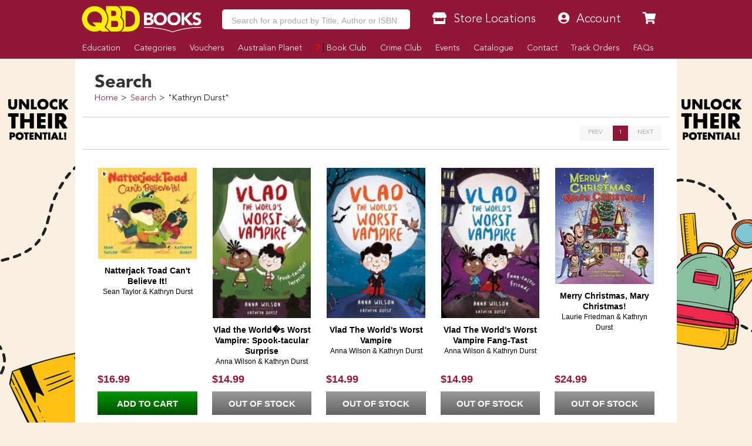

--- FILE ---
content_type: text/html; charset=utf-8
request_url: https://www.google.com/recaptcha/api2/aframe
body_size: -121
content:
<!DOCTYPE HTML><html><head><meta http-equiv="content-type" content="text/html; charset=UTF-8"></head><body><script nonce="uXSCpX3yYd7p4nkl_LXeFg">/** Anti-fraud and anti-abuse applications only. See google.com/recaptcha */ try{var clients={'sodar':'https://pagead2.googlesyndication.com/pagead/sodar?'};window.addEventListener("message",function(a){try{if(a.source===window.parent){var b=JSON.parse(a.data);var c=clients[b['id']];if(c){var d=document.createElement('img');d.src=c+b['params']+'&rc='+(localStorage.getItem("rc::a")?sessionStorage.getItem("rc::b"):"");window.document.body.appendChild(d);sessionStorage.setItem("rc::e",parseInt(sessionStorage.getItem("rc::e")||0)+1);localStorage.setItem("rc::h",'1768731569294');}}}catch(b){}});window.parent.postMessage("_grecaptcha_ready", "*");}catch(b){}</script></body></html>

--- FILE ---
content_type: text/css
request_url: https://www.qbd.com.au/res/css/conrad.css
body_size: 727
content:
.conrad{all:initial}.conrad *{all:unset;box-sizing:border-box;-moz-box-sizing:border-box;-webkit-box-sizing:border-box}.conrad A{color:#900;cursor:pointer;font-weight:bold}.conrad B{font-weight:bold}.conrad FORM INPUT{border:solid 1px #ccc;border-radius:5px;display:inline-block;height:3em;padding-left:1em;padding-right:1em;outline:0}.conrad FORM BUTTON{background-color:#900;color:#fff;cursor:pointer;display:inline-block;font-size:.8em;font-weight:bold;height:3em;text-align:center;text-transform:uppercase}.conrad H1,.conrad H2,.conrad H3,.conrad H4,.conrad H5{display:block;margin:0 0 10px;padding:10px}.conrad .mb5{display:inline-block;margin-bottom:5px}.conrad .mb10{display:inline-block;margin-bottom:10px}.conrad .page{display:block;font-family:'Avenir Light',sans-serif;font-size:14pt;line-height:1.3em;padding-top:10px}.conrad .page .columns{display:block;width:100%}.conrad .page .columns .column{float:left}.conrad .page .columns .column.column-2{margin-right:20px;width:calc(50% - 10px)}.conrad .page .columns .column.column-2:last-child{margin-right:0}.conrad .page .columns:after{content:"";clear:both;display:table}.conrad .page .content{display:block;padding:20px}.conrad .page .note{font-style:italic;display:inline-block;padding:0 20px}.conrad .page .title{font-family:'Avenir Black',sans-serif;font-size:1.5em;font-weight:bold}.conrad .page .title.underlined{border-bottom:solid 3px #900;padding-bottom:15px}@media(max-width:800px){.conrad .page{padding:10px}.conrad .page .columns .column{margin-bottom:20px;width:100% !important}.conrad .page .columns .column:last-child{margin-bottom:0}}
